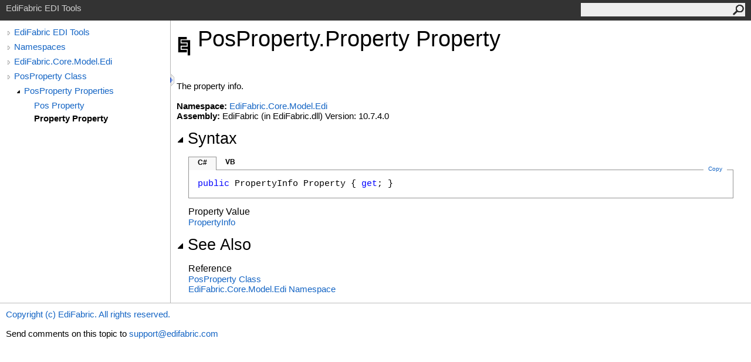

--- FILE ---
content_type: text/html
request_url: https://www.edifabric.com/api/html/P_EdiFabric_Core_Model_Edi_PosProperty_Property.htm
body_size: 1919
content:
<html><head><meta http-equiv="X-UA-Compatible" content="IE=edge" /><meta http-equiv="Content-Type" content="text/html; charset=UTF-8" /><meta name="Microsoft.Help.SelfBranded" content="true" /><meta name="Language" content="en-us" /><meta name="Microsoft.Help.Locale" content="en-us" /><meta name="Microsoft.Help.TopicLocale" content="en-us" /><link rel="shortcut icon" href="../icons/favicon.ico" /><link rel="stylesheet" type="text/css" href="../styles/branding.css" /><link rel="stylesheet" type="text/css" href="../styles/branding-en-US.css" /><script type="text/javascript" src="../scripts/branding.js"></script><title>PosProperty.Property Property</title><meta name="Title" content="Property Property" /><meta name="Microsoft.Help.Id" content="P:EdiFabric.Core.Model.Edi.PosProperty.Property" /><meta name="Microsoft.Help.ContentType" content="Reference" /><meta name="System.Keywords" content="PosProperty.Property property" /><meta name="System.Keywords" content="Property property" /><meta name="Microsoft.Help.F1" content="EdiFabric.Core.Model.Edi.PosProperty.Property" /><meta name="Microsoft.Help.F1" content="PosProperty.Property" /><meta name="Microsoft.Help.F1" content="Property" /><meta name="container" content="EdiFabric.Core.Model.Edi" /><meta name="file" content="P_EdiFabric_Core_Model_Edi_PosProperty_Property" /><meta name="guid" content="P_EdiFabric_Core_Model_Edi_PosProperty_Property" /><meta name="Description" content="The property info." /><link rel="stylesheet" type="text/css" href="../styles/branding-Website.css" /><script type="text/javascript" src="../scripts/jquery-3.5.1.min.js"></script><script type="text/javascript" src="../scripts/branding-Website.js"></script><script type="text/javascript" src="../scripts/clipboard.min.js"></script></head><body onload="SetDefaultLanguage('cs');"><input type="hidden" id="userDataCache" class="userDataStyle" /><div id="PageHeader" class="pageHeader">EdiFabric EDI Tools<form id="SearchForm" method="get" action="#" onsubmit="TransferToSearchPage(); return false;"><input id="SearchTextBox" type="text" maxlength="200" /><button id="SearchButton" type="submit"></button></form></div><div class="pageBody"><div class="leftNav" id="leftNav"><div id="tocNav"><div class="toclevel0" data-toclevel="0"><a class="tocCollapsed" onclick="Toggle(this);" href="#!" /><a data-tochassubtree="true" href="../html/R_Project_Documentation.htm" title="EdiFabric EDI Tools" tocid="roottoc">EdiFabric EDI Tools</a></div><div class="toclevel0" data-toclevel="0"><a class="tocCollapsed" onclick="Toggle(this);" href="#!" /><a data-tochassubtree="true" href="../html/R_Project_Documentation.htm" title="Namespaces" tocid="R_Project_Documentation">Namespaces</a></div><div class="toclevel0" data-toclevel="0"><a class="tocCollapsed" onclick="Toggle(this);" href="#!" /><a data-tochassubtree="true" href="../html/N_EdiFabric_Core_Model_Edi.htm" title="EdiFabric.Core.Model.Edi" tocid="N_EdiFabric_Core_Model_Edi">EdiFabric.Core.Model.Edi</a></div><div class="toclevel0" data-toclevel="0"><a class="tocCollapsed" onclick="Toggle(this);" href="#!" /><a data-tochassubtree="true" href="../html/T_EdiFabric_Core_Model_Edi_PosProperty.htm" title="PosProperty Class" tocid="T_EdiFabric_Core_Model_Edi_PosProperty">PosProperty Class</a></div><div class="toclevel1" data-toclevel="1" data-childrenloaded="true"><a class="tocExpanded" onclick="Toggle(this);" href="#!" /><a data-tochassubtree="true" href="../html/Properties_T_EdiFabric_Core_Model_Edi_PosProperty.htm" title="PosProperty Properties" tocid="Properties_T_EdiFabric_Core_Model_Edi_PosProperty">PosProperty Properties</a></div><div class="toclevel2" data-toclevel="2"><a data-tochassubtree="false" href="../html/P_EdiFabric_Core_Model_Edi_PosProperty_Pos.htm" title="Pos Property" tocid="P_EdiFabric_Core_Model_Edi_PosProperty_Pos">Pos Property</a></div><div class="toclevel2 current" data-toclevel="2"><a data-tochassubtree="false" href="../html/P_EdiFabric_Core_Model_Edi_PosProperty_Property.htm" title="Property Property" tocid="P_EdiFabric_Core_Model_Edi_PosProperty_Property">Property Property</a></div></div><div id="tocResizableEW" onmousedown="OnMouseDown(event);"></div><div id="TocResize" class="tocResize"><img id="ResizeImageIncrease" src="../icons/TocOpen.gif" onclick="OnIncreaseToc()" alt="Click or drag to resize" title="Click or drag to resize" /><img id="ResizeImageReset" src="../icons/TocClose.gif" style="display:none" onclick="OnResetToc()" alt="Click or drag to resize" title="Click or drag to resize" /></div></div><div id="TopicContent" class="topicContent"><table class="titleTable"><tr><td class="logoColumn"><img src="../icons/Help.png" /></td><td class="titleColumn"><h1>Pos<wbr />Property<span id="LST23A69EDD_0" data-languageSpecificText="cpp=::|nu=."></span>Property Property</h1></td></tr></table><div class="summary">
            The property info.
            </div><br /><strong>Namespace:</strong> <a href="N_EdiFabric_Core_Model_Edi.htm">EdiFabric.Core.Model.Edi</a><br /><strong>Assembly:</strong> EdiFabric (in EdiFabric.dll) Version: 10.7.4.0<div class="collapsibleAreaRegion"><span class="collapsibleRegionTitle" onclick="SectionExpandCollapse('IDB')" onkeypress="SectionExpandCollapse_CheckKey('IDB', event)" tabindex="0"><img id="IDBToggle" class="collapseToggle" src="../icons/SectionExpanded.png" />Syntax</span></div><div id="IDBSection" class="collapsibleSection"><div id="IDAB" class="codeSnippetContainer"><div class="codeSnippetContainerTabs"><div id="IDAB_tab1" class="codeSnippetContainerTab"><a href="#" onclick="ChangeTab('IDAB','cs','1','2');return false;">C#</a></div><div id="IDAB_tab2" class="codeSnippetContainerTab"><a href="#" onclick="ChangeTab('IDAB','vb','2','2');return false;">VB</a></div></div><div class="codeSnippetContainerCodeContainer"><div class="codeSnippetToolBar"><div class="codeSnippetToolBarText"><a id="IDAB_copyCode" href="#" class="copyCodeSnippet" onclick="CopyToClipboard('IDAB');return false;" title="Copy">Copy</a></div></div><div id="IDAB_code_Div1" class="codeSnippetContainerCode" style="display: block"><pre xml:space="preserve"><span class="keyword">public</span> <span class="identifier">PropertyInfo</span> <span class="identifier">Property</span> { <span class="keyword">get</span>; }</pre></div><div id="IDAB_code_Div2" class="codeSnippetContainerCode" style="display: none"><pre xml:space="preserve"><span class="keyword">Public</span> <span class="keyword">ReadOnly</span> <span class="keyword">Property</span> <span class="identifier">Property</span> <span class="keyword">As</span> <span class="identifier">PropertyInfo</span>
	<span class="keyword">Get</span></pre></div></div></div><h4>Property Value</h4><a href="https://docs.microsoft.com/dotnet/api/system.reflection.propertyinfo" target="_blank" rel="noopener noreferrer">PropertyInfo</a></div><div class="collapsibleAreaRegion"><span class="collapsibleRegionTitle" onclick="SectionExpandCollapse('seeAlso')" onkeypress="SectionExpandCollapse_CheckKey('seeAlso', event)" tabindex="0"><img id="seeAlsoToggle" class="collapseToggle" src="../icons/SectionExpanded.png" />See Also</span></div><div id="seeAlsoSection" class="collapsibleSection"><h4>Reference</h4><div><a href="T_EdiFabric_Core_Model_Edi_PosProperty.htm">PosProperty Class</a></div><div><a href="N_EdiFabric_Core_Model_Edi.htm">EdiFabric.Core.Model.Edi Namespace</a></div></div></div></div><div id="PageFooter" class="pageFooter"><p><a href="https://www.edifabric.com/files/eula.pdf" target="_blank" rel="noopener noreferrer">Copyright (c) EdiFabric. All rights reserved.</a></p><div class="feedbackLink">Send comments on this topic to
        <a id="HT_MailLink" href="mailto:support%40edifabric.com?Subject=EdiFabric%20EDI%20Tools">support@edifabric.com</a></div>
        <script type="text/javascript">
        var HT_mailLink = document.getElementById("HT_MailLink");
        HT_mailLink.href += ": " + document.title + "\u0026body=" + encodeURIComponent("Your feedback is used to improve the documentation and the product. Your e-mail address will not be used for any other purpose and is disposed of after the issue you report is resolved. While working to resolve the issue that you report, you may be contacted via e-mail to get further details or clarification on the feedback you sent. After the issue you report has been addressed, you may receive an e-mail to let you know that your feedback has been addressed.");
        </script></div></body></html>

--- FILE ---
content_type: application/x-javascript
request_url: https://www.edifabric.com/api/scripts/branding-Website.js
body_size: 4834
content:
//===============================================================================================================
// System  : Sandcastle Help File Builder
// File    : branding-Website.js
// Author  : Eric Woodruff  (Eric@EWoodruff.us)
// Updated : 08/13/2022
// Note    : Copyright 2014-2022, Eric Woodruff, All rights reserved
//           Portions Copyright 2014-2022 Sam Harwell, All rights reserved
//
// This file contains the methods necessary to implement the lightweight TOC and search functionality.
//
// This code is published under the Microsoft Public License (Ms-PL).  A copy of the license should be
// distributed with the code and can be found at the project website: https://GitHub.com/EWSoftware/SHFB.  This
// notice, the author's name, and all copyright notices must remain intact in all applications, documentation,
// and source files.
//
//    Date     Who  Comments
// ==============================================================================================================
// 05/04/2014  EFW  Created the code based on a combination of the lightweight TOC code from Sam Harwell and
//                  the existing search code from SHFB.
//===============================================================================================================

// Width of the TOC
var tocWidth;

// Search method (0 = To be determined, 1 = ASPX, 2 = PHP, anything else = client-side script
var searchMethod = 0;

// Table of contents script

// Initialize the TOC by restoring its width from the cookie if present
function InitializeToc()
{
    tocWidth = parseInt(GetCookie("TocWidth", "280"));
    ResizeToc();
    $(window).resize(SetNavHeight)
}

function SetNavHeight()
{
    $leftNav = $("#leftNav")
    $topicContent = $("#TopicContent")
    leftNavPadding = $leftNav.outerHeight() - $leftNav.height()
    contentPadding = $topicContent.outerHeight() - $topicContent.height()
    // want outer height of left navigation div to match outer height of content
    leftNavHeight = $topicContent.outerHeight() - leftNavPadding
    $leftNav.css("min-height", leftNavHeight + "px")
}

// Increase the TOC width
function OnIncreaseToc()
{
    if(tocWidth < 1)
        tocWidth = 280;
    else
        tocWidth += 100;

    if(tocWidth > 680)
        tocWidth = 0;

    ResizeToc();
    SetCookie("TocWidth", tocWidth);
}

// Reset the TOC to its default width
function OnResetToc()
{
    tocWidth = 0;

    ResizeToc();
    SetCookie("TocWidth", tocWidth);
}

// Resize the TOC width
function ResizeToc()
{
    var toc = document.getElementById("leftNav");

    if(toc)
    {
        // Set TOC width
        toc.style.width = tocWidth + "px";

        var leftNavPadding = 10;

        document.getElementById("TopicContent").style.marginLeft = (tocWidth + leftNavPadding) + "px";

        // Position images
        document.getElementById("TocResize").style.left = (tocWidth + leftNavPadding) + "px";

        // Hide/show increase TOC width image
        document.getElementById("ResizeImageIncrease").style.display = (tocWidth >= 680) ? "none" : "";

        // Hide/show reset TOC width image
        document.getElementById("ResizeImageReset").style.display = (tocWidth < 680) ? "none" : "";
    }

    SetNavHeight()
}

// Toggle a TOC entry between its collapsed and expanded state
function Toggle(item)
{
    var isExpanded = $(item).hasClass("tocExpanded");

    $(item).toggleClass("tocExpanded tocCollapsed");

    if(isExpanded)
    {
        Collapse($(item).parent());
    }
    else
    {
        var childrenLoaded = $(item).parent().attr("data-childrenloaded");

        if(childrenLoaded)
        {
            Expand($(item).parent());
        }
        else
        {
            var tocid = $(item).next().attr("tocid");

            $.ajax({
                url: "../toc/" + tocid + ".xml",
                cache: false,
                async: true,
                dataType: "xml",
                success: function(data)
                {
                    BuildChildren($(item).parent(), data);
                }
            });
        }
    }
}

// HTML encode a value for use on the page
function HtmlEncode(value)
{
    // Create an in-memory div, set it's inner text (which jQuery automatically encodes) then grab the encoded
    // contents back out.  The div never exists on the page.
    return $('<div/>').text(value).html();
}

// Build the child entries of a TOC entry
function BuildChildren(tocDiv, data)
{
    var childLevel = +tocDiv.attr("data-toclevel") + 1;
    var childTocLevel = childLevel >= 10 ? 10 : childLevel;
    var elements = data.getElementsByTagName("HelpTOCNode");

    var isRoot = true;

    if(data.getElementsByTagName("HelpTOC").length == 0)
    {
        // The first node is the root node of this group, don't show it again
        isRoot = false;
    }

    for(var i = elements.length - 1; i > 0 || (isRoot && i == 0); i--)
    {
        var childHRef, childId = elements[i].getAttribute("Url");

        if(childId != null && childId.length > 5)
        {
            // The Url attribute has the form "html/{childId}.htm"
            childHRef = "../" + childId;
            childId = childId.substring(childId.lastIndexOf("/") + 1, childId.lastIndexOf("."));
        }
        else
        {
            // The Id attribute is in raw form.  There is no URL (empty container node).  In this case, we'll
            // just ignore it and go nowhere.  It's a rare case that isn't worth trying to get the first child.
            // Instead, we'll just expand the node (see below).
            childHRef = "#";
            childId = elements[i].getAttribute("Id");
        }

        var existingItem = null;

        tocDiv.nextAll().each(function()
        {
            if(!existingItem && $(this).children().last("a").attr("tocid") == childId)
            {
                existingItem = $(this);
            }
        });

        if(existingItem != null)
        {
            // First move the children of the existing item
            var existingChildLevel = +existingItem.attr("data-toclevel");
            var doneMoving = false;
            var inserter = tocDiv;

            existingItem.nextAll().each(function()
            {
                if(!doneMoving && +$(this).attr("data-toclevel") > existingChildLevel)
                {
                    inserter.after($(this));
                    inserter = $(this);
                    $(this).attr("data-toclevel", +$(this).attr("data-toclevel") + childLevel - existingChildLevel);

                    if($(this).hasClass("current"))
                        $(this).attr("class", "toclevel" + (+$(this).attr("data-toclevel") + " current"));
                    else
                        $(this).attr("class", "toclevel" + (+$(this).attr("data-toclevel")));
                }
                else
                {
                    doneMoving = true;
                }
            });

            // Now move the existing item itself
            tocDiv.after(existingItem);
            existingItem.attr("data-toclevel", childLevel);
            existingItem.attr("class", "toclevel" + childLevel);
        }
        else
        {
            var hasChildren = elements[i].getAttribute("HasChildren");
            var childTitle = HtmlEncode(elements[i].getAttribute("Title"));
            var expander = "";

            if(hasChildren)
                expander = "<a class=\"tocCollapsed\" onclick=\"Toggle(this);\" href=\"#!\"></a>";

            var text = "<div class=\"toclevel" + childTocLevel + "\" data-toclevel=\"" + childLevel + "\">" +
                expander + "<a data-tochassubtree=\"" + hasChildren + "\" href=\"" + childHRef + "\" title=\"" +
                childTitle + "\" tocid=\"" + childId + "\"" +
                (childHRef == "#" ? " onclick=\"Toggle(this.previousSibling);\"" : "") + ">" +
                childTitle + "</a></div>";

            tocDiv.after(text);
        }
    }

    tocDiv.attr("data-childrenloaded", true);
}

// Collapse a TOC entry
function Collapse(tocDiv)
{
    // Hide all the TOC elements after item, until we reach one with a data-toclevel less than or equal to the
    // current item's value.
    var tocLevel = +tocDiv.attr("data-toclevel");
    var done = false;

    tocDiv.nextAll().each(function()
    {
        if(!done && +$(this).attr("data-toclevel") > tocLevel)
        {
            $(this).hide();
        }
        else
        {
            done = true;
        }
    });
}

// Expand a TOC entry
function Expand(tocDiv)
{
    // Show all the TOC elements after item, until we reach one with a data-toclevel less than or equal to the
    // current item's value
    var tocLevel = +tocDiv.attr("data-toclevel");
    var done = false;

    tocDiv.nextAll().each(function()
    {
        if(done)
        {
            return;
        }

        var childTocLevel = +$(this).attr("data-toclevel");

        if(childTocLevel == tocLevel + 1)
        {
            $(this).show();

            if($(this).children("a").first().hasClass("tocExpanded"))
            {
                Expand($(this));
            }
        }
        else if(childTocLevel > tocLevel + 1)
        {
            // Ignore this node, handled by recursive calls
        }
        else
        {
            done = true;
        }
    });
}

// This is called to prepare for dragging the sizer div
function OnMouseDown(event)
{
    document.addEventListener("mousemove", OnMouseMove, true);
    document.addEventListener("mouseup", OnMouseUp, true);
    event.preventDefault();
}

// Resize the TOC as the sizer is dragged
function OnMouseMove(event)
{
    tocWidth = (event.clientX > 700) ? 700 : (event.clientX < 100) ? 100 : event.clientX;

    ResizeToc();
}

// Finish the drag operation when the mouse button is released
function OnMouseUp(event)
{
    document.removeEventListener("mousemove", OnMouseMove, true);
    document.removeEventListener("mouseup", OnMouseUp, true);

    SetCookie("TocWidth", tocWidth);
}

// Search functions

// Transfer to the search page from a topic
function TransferToSearchPage()
{
    var searchText = document.getElementById("SearchTextBox").value.trim();

    if(searchText.length != 0)
        document.location.replace(encodeURI("../search.html?SearchText=" + searchText));
}

// Initiate a search when the search page loads
function OnSearchPageLoad()
{
    var queryString = decodeURI(document.location.search);

    if(queryString != "")
    {
        var idx, options = queryString.split(/[\?\=\&]/);

        for(idx = 0; idx < options.length; idx++)
            if(options[idx] == "SearchText" && idx + 1 < options.length)
            {
                document.getElementById("txtSearchText").value = options[idx + 1];
                PerformSearch();
                break;
            }
    }
}

// Perform a search using the best available method
function PerformSearch()
{
    var searchText = document.getElementById("txtSearchText").value;
    var sortByTitle = document.getElementById("chkSortByTitle").checked;
    var searchResults = document.getElementById("searchResults");

    if(searchText.length == 0)
    {
        searchResults.innerHTML = "<strong>Nothing found</strong>";
        return;
    }

    searchResults.innerHTML = "Searching...";

    // Determine the search method if not done already.  The ASPX and PHP searches are more efficient as they
    // run asynchronously server-side.  If they can't be used, it defaults to the client-side script below which
    // will work but has to download the index files.  For large help sites, this can be inefficient.
    if(searchMethod == 0)
        searchMethod = DetermineSearchMethod();

    if(searchMethod == 1)
    {
        $.ajax({
            type: "GET",
            url: encodeURI("SearchHelp.aspx?Keywords=" + searchText + "&SortByTitle=" + sortByTitle),
            cache: false,
            success: function(html)
            {
                searchResults.innerHTML = html;
            }
        });

        return;
    }

    if(searchMethod == 2)
    {
        $.ajax({
            type: "GET",
            url: encodeURI("SearchHelp.php?Keywords=" + searchText + "&SortByTitle=" + sortByTitle),
            cache: false,
            success: function(html)
            {
                searchResults.innerHTML = html;
            }
        });

        return;
    }

    // Parse the keywords
    var keywords = ParseKeywords(searchText);

    // Get the list of files.  We'll be getting multiple files so we need to do this synchronously.
    var fileList = [];

    $.ajax({
        type: "GET",
        url: "fti/FTI_Files.json",
        cache: false,
        dataType: "json",
        async: false,
        success: function(data)
        {
            $.each(data, function(key, val)
            {
                fileList[key] = val;
            });
        }
    });

    var letters = [];
    var wordDictionary = {};
    var wordNotFound = false;

    // Load the keyword files for each keyword starting letter
    for(var idx = 0; idx < keywords.length && !wordNotFound; idx++)
    {
        var letter = keywords[idx].substring(0, 1);

        if($.inArray(letter, letters) == -1)
        {
            letters.push(letter);

            $.ajax({
                type: "GET",
                url: "fti/FTI_" + letter.charCodeAt(0) + ".json",
                cache: false,
                dataType: "json",
                async: false,
                success: function(data)
                {
                    var wordCount = 0;

                    $.each(data, function(key, val)
                    {
                        wordDictionary[key] = val;
                        wordCount++;
                    });

                    if(wordCount == 0)
                        wordNotFound = true;
                }
            });
        }
    }

    if(wordNotFound)
        searchResults.innerHTML = "<strong>Nothing found</strong>";
    else
        searchResults.innerHTML = SearchForKeywords(keywords, fileList, wordDictionary, sortByTitle);
}

// Determine the search method by seeing if the ASPX or PHP search pages are present and working
function DetermineSearchMethod()
{
    var method = 3;

    try
    {
        $.ajax({
            type: "GET",
            url: "SearchHelp.aspx",
            cache: false,
            async: false,
            success: function(html)
            {
                if(html.substring(0, 8) == "<strong>")
                    method = 1;
            }
        });

        if(method == 3)
            $.ajax({
                type: "GET",
                url: "SearchHelp.php",
                cache: false,
                async: false,
                success: function(html)
                {
                    if(html.substring(0, 8) == "<strong>")
                        method = 2;
                }
            });
    }
    catch(e)
    {
    }

    return method;
}

// Split the search text up into keywords
function ParseKeywords(keywords)
{
    var keywordList = [];
    var checkWord;
    var words = keywords.split(/[\s!@#$%^&*()\-=+\[\]{}\\|<>;:'",.<>/?`~]+/);

    for(var idx = 0; idx < words.length; idx++)
    {
        checkWord = words[idx].toLowerCase();

        if(checkWord.length >= 2)
        {
            var charCode = checkWord.charCodeAt(0);

            if((charCode < 48 || charCode > 57) && $.inArray(checkWord, keywordList) == -1)
                keywordList.push(checkWord);
        }
    }

    return keywordList;
}

// Search for keywords and generate a block of HTML containing the results
function SearchForKeywords(keywords, fileInfo, wordDictionary, sortByTitle)
{
    var matches = [], matchingFileIndices = [], rankings = [];
    var isFirst = true;

    for(var idx = 0; idx < keywords.length; idx++)
    {
        var word = keywords[idx];
        var occurrences = wordDictionary[word];

        // All keywords must be found
        if(occurrences == null)
            return "<strong>Nothing found</strong>";

        matches[word] = occurrences;
        var occurrenceIndices = [];

        // Get a list of the file indices for this match.  These are 64-bit numbers but JavaScript only does
        // bit shifts on 32-bit values so we divide by 2^16 to get the same effect as ">> 16" and use floor()
        // to truncate the result.
        for(var ind in occurrences)
            occurrenceIndices.push(Math.floor(occurrences[ind] / Math.pow(2, 16)));

        if(isFirst)
        {
            isFirst = false;

            for(var matchInd in occurrenceIndices)
                matchingFileIndices.push(occurrenceIndices[matchInd]);
        }
        else
        {
            // After the first match, remove files that do not appear for all found keywords
            for(var checkIdx = 0; checkIdx < matchingFileIndices.length; checkIdx++)
                if($.inArray(matchingFileIndices[checkIdx], occurrenceIndices) == -1)
                {
                    matchingFileIndices.splice(checkIdx, 1);
                    checkIdx--;
                }
        }
    }

    if(matchingFileIndices.length == 0)
        return "<strong>Nothing found</strong>";

    // Rank the files based on the number of times the words occurs
    for(var fileIdx = 0; fileIdx < matchingFileIndices.length; fileIdx++)
    {
        // Split out the title, filename, and word count
        var matchingIdx = matchingFileIndices[fileIdx];
        var fileIndex = fileInfo[matchingIdx].split(/\0/);

        var title = fileIndex[0];
        var filename = fileIndex[1];
        var wordCount = parseInt(fileIndex[2]);
        var matchCount = 0;

        for(var idx = 0; idx < keywords.length; idx++)
        {
            occurrences = matches[keywords[idx]];

            for(var ind in occurrences)
            {
                var entry = occurrences[ind];

                // These are 64-bit numbers but JavaScript only does bit shifts on 32-bit values so we divide
                // by 2^16 to get the same effect as ">> 16" and use floor() to truncate the result.
                if(Math.floor(entry / Math.pow(2, 16)) == matchingIdx)
                    matchCount += (entry & 0xFFFF);
            }
        }

        rankings.push({ Filename: filename, PageTitle: title, Rank: matchCount * 1000 / wordCount });

        if(rankings.length > 99)
            break;
    }

    rankings.sort(function(x, y)
    {
        if(!sortByTitle)
            return y.Rank - x.Rank;

        return x.PageTitle.localeCompare(y.PageTitle);
    });

    // Format and return the results
    var content = "<ol>";

    for(var r in rankings)
        content += "<li><a href=\"" + rankings[r].Filename + "\" target=\"_blank\">" +
            rankings[r].PageTitle + "</a></li>";

    content += "</ol>";

    if(rankings.length < matchingFileIndices.length)
        content += "<p>Omitted " + (matchingFileIndices.length - rankings.length) + " more results</p>";

    return content;
}
